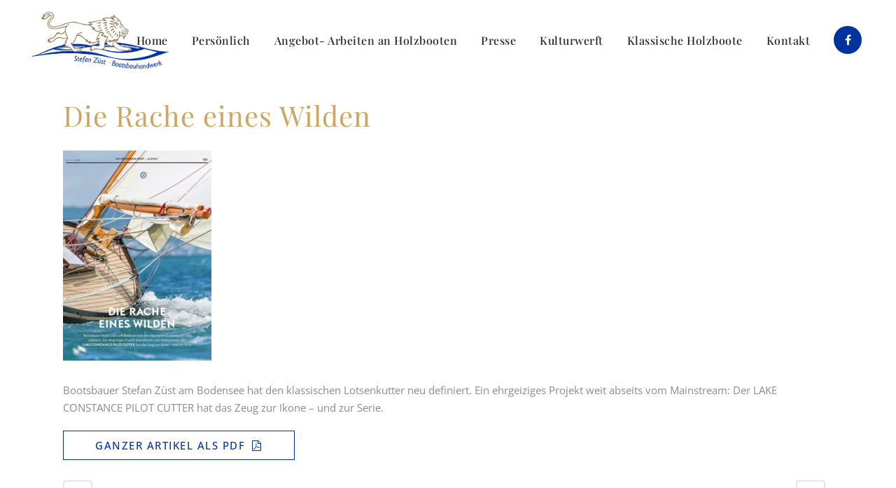

--- FILE ---
content_type: text/html; charset=utf-8
request_url: https://www.google.com/recaptcha/api2/anchor?ar=1&k=6LfnonAoAAAAAAbeebe3nSvJ0ML0DG0tsZ4Ls1dn&co=aHR0cHM6Ly9ob2x6Ym9vdC5jaDo0NDM.&hl=en&v=N67nZn4AqZkNcbeMu4prBgzg&size=invisible&anchor-ms=20000&execute-ms=30000&cb=y376q0r65vy5
body_size: 48616
content:
<!DOCTYPE HTML><html dir="ltr" lang="en"><head><meta http-equiv="Content-Type" content="text/html; charset=UTF-8">
<meta http-equiv="X-UA-Compatible" content="IE=edge">
<title>reCAPTCHA</title>
<style type="text/css">
/* cyrillic-ext */
@font-face {
  font-family: 'Roboto';
  font-style: normal;
  font-weight: 400;
  font-stretch: 100%;
  src: url(//fonts.gstatic.com/s/roboto/v48/KFO7CnqEu92Fr1ME7kSn66aGLdTylUAMa3GUBHMdazTgWw.woff2) format('woff2');
  unicode-range: U+0460-052F, U+1C80-1C8A, U+20B4, U+2DE0-2DFF, U+A640-A69F, U+FE2E-FE2F;
}
/* cyrillic */
@font-face {
  font-family: 'Roboto';
  font-style: normal;
  font-weight: 400;
  font-stretch: 100%;
  src: url(//fonts.gstatic.com/s/roboto/v48/KFO7CnqEu92Fr1ME7kSn66aGLdTylUAMa3iUBHMdazTgWw.woff2) format('woff2');
  unicode-range: U+0301, U+0400-045F, U+0490-0491, U+04B0-04B1, U+2116;
}
/* greek-ext */
@font-face {
  font-family: 'Roboto';
  font-style: normal;
  font-weight: 400;
  font-stretch: 100%;
  src: url(//fonts.gstatic.com/s/roboto/v48/KFO7CnqEu92Fr1ME7kSn66aGLdTylUAMa3CUBHMdazTgWw.woff2) format('woff2');
  unicode-range: U+1F00-1FFF;
}
/* greek */
@font-face {
  font-family: 'Roboto';
  font-style: normal;
  font-weight: 400;
  font-stretch: 100%;
  src: url(//fonts.gstatic.com/s/roboto/v48/KFO7CnqEu92Fr1ME7kSn66aGLdTylUAMa3-UBHMdazTgWw.woff2) format('woff2');
  unicode-range: U+0370-0377, U+037A-037F, U+0384-038A, U+038C, U+038E-03A1, U+03A3-03FF;
}
/* math */
@font-face {
  font-family: 'Roboto';
  font-style: normal;
  font-weight: 400;
  font-stretch: 100%;
  src: url(//fonts.gstatic.com/s/roboto/v48/KFO7CnqEu92Fr1ME7kSn66aGLdTylUAMawCUBHMdazTgWw.woff2) format('woff2');
  unicode-range: U+0302-0303, U+0305, U+0307-0308, U+0310, U+0312, U+0315, U+031A, U+0326-0327, U+032C, U+032F-0330, U+0332-0333, U+0338, U+033A, U+0346, U+034D, U+0391-03A1, U+03A3-03A9, U+03B1-03C9, U+03D1, U+03D5-03D6, U+03F0-03F1, U+03F4-03F5, U+2016-2017, U+2034-2038, U+203C, U+2040, U+2043, U+2047, U+2050, U+2057, U+205F, U+2070-2071, U+2074-208E, U+2090-209C, U+20D0-20DC, U+20E1, U+20E5-20EF, U+2100-2112, U+2114-2115, U+2117-2121, U+2123-214F, U+2190, U+2192, U+2194-21AE, U+21B0-21E5, U+21F1-21F2, U+21F4-2211, U+2213-2214, U+2216-22FF, U+2308-230B, U+2310, U+2319, U+231C-2321, U+2336-237A, U+237C, U+2395, U+239B-23B7, U+23D0, U+23DC-23E1, U+2474-2475, U+25AF, U+25B3, U+25B7, U+25BD, U+25C1, U+25CA, U+25CC, U+25FB, U+266D-266F, U+27C0-27FF, U+2900-2AFF, U+2B0E-2B11, U+2B30-2B4C, U+2BFE, U+3030, U+FF5B, U+FF5D, U+1D400-1D7FF, U+1EE00-1EEFF;
}
/* symbols */
@font-face {
  font-family: 'Roboto';
  font-style: normal;
  font-weight: 400;
  font-stretch: 100%;
  src: url(//fonts.gstatic.com/s/roboto/v48/KFO7CnqEu92Fr1ME7kSn66aGLdTylUAMaxKUBHMdazTgWw.woff2) format('woff2');
  unicode-range: U+0001-000C, U+000E-001F, U+007F-009F, U+20DD-20E0, U+20E2-20E4, U+2150-218F, U+2190, U+2192, U+2194-2199, U+21AF, U+21E6-21F0, U+21F3, U+2218-2219, U+2299, U+22C4-22C6, U+2300-243F, U+2440-244A, U+2460-24FF, U+25A0-27BF, U+2800-28FF, U+2921-2922, U+2981, U+29BF, U+29EB, U+2B00-2BFF, U+4DC0-4DFF, U+FFF9-FFFB, U+10140-1018E, U+10190-1019C, U+101A0, U+101D0-101FD, U+102E0-102FB, U+10E60-10E7E, U+1D2C0-1D2D3, U+1D2E0-1D37F, U+1F000-1F0FF, U+1F100-1F1AD, U+1F1E6-1F1FF, U+1F30D-1F30F, U+1F315, U+1F31C, U+1F31E, U+1F320-1F32C, U+1F336, U+1F378, U+1F37D, U+1F382, U+1F393-1F39F, U+1F3A7-1F3A8, U+1F3AC-1F3AF, U+1F3C2, U+1F3C4-1F3C6, U+1F3CA-1F3CE, U+1F3D4-1F3E0, U+1F3ED, U+1F3F1-1F3F3, U+1F3F5-1F3F7, U+1F408, U+1F415, U+1F41F, U+1F426, U+1F43F, U+1F441-1F442, U+1F444, U+1F446-1F449, U+1F44C-1F44E, U+1F453, U+1F46A, U+1F47D, U+1F4A3, U+1F4B0, U+1F4B3, U+1F4B9, U+1F4BB, U+1F4BF, U+1F4C8-1F4CB, U+1F4D6, U+1F4DA, U+1F4DF, U+1F4E3-1F4E6, U+1F4EA-1F4ED, U+1F4F7, U+1F4F9-1F4FB, U+1F4FD-1F4FE, U+1F503, U+1F507-1F50B, U+1F50D, U+1F512-1F513, U+1F53E-1F54A, U+1F54F-1F5FA, U+1F610, U+1F650-1F67F, U+1F687, U+1F68D, U+1F691, U+1F694, U+1F698, U+1F6AD, U+1F6B2, U+1F6B9-1F6BA, U+1F6BC, U+1F6C6-1F6CF, U+1F6D3-1F6D7, U+1F6E0-1F6EA, U+1F6F0-1F6F3, U+1F6F7-1F6FC, U+1F700-1F7FF, U+1F800-1F80B, U+1F810-1F847, U+1F850-1F859, U+1F860-1F887, U+1F890-1F8AD, U+1F8B0-1F8BB, U+1F8C0-1F8C1, U+1F900-1F90B, U+1F93B, U+1F946, U+1F984, U+1F996, U+1F9E9, U+1FA00-1FA6F, U+1FA70-1FA7C, U+1FA80-1FA89, U+1FA8F-1FAC6, U+1FACE-1FADC, U+1FADF-1FAE9, U+1FAF0-1FAF8, U+1FB00-1FBFF;
}
/* vietnamese */
@font-face {
  font-family: 'Roboto';
  font-style: normal;
  font-weight: 400;
  font-stretch: 100%;
  src: url(//fonts.gstatic.com/s/roboto/v48/KFO7CnqEu92Fr1ME7kSn66aGLdTylUAMa3OUBHMdazTgWw.woff2) format('woff2');
  unicode-range: U+0102-0103, U+0110-0111, U+0128-0129, U+0168-0169, U+01A0-01A1, U+01AF-01B0, U+0300-0301, U+0303-0304, U+0308-0309, U+0323, U+0329, U+1EA0-1EF9, U+20AB;
}
/* latin-ext */
@font-face {
  font-family: 'Roboto';
  font-style: normal;
  font-weight: 400;
  font-stretch: 100%;
  src: url(//fonts.gstatic.com/s/roboto/v48/KFO7CnqEu92Fr1ME7kSn66aGLdTylUAMa3KUBHMdazTgWw.woff2) format('woff2');
  unicode-range: U+0100-02BA, U+02BD-02C5, U+02C7-02CC, U+02CE-02D7, U+02DD-02FF, U+0304, U+0308, U+0329, U+1D00-1DBF, U+1E00-1E9F, U+1EF2-1EFF, U+2020, U+20A0-20AB, U+20AD-20C0, U+2113, U+2C60-2C7F, U+A720-A7FF;
}
/* latin */
@font-face {
  font-family: 'Roboto';
  font-style: normal;
  font-weight: 400;
  font-stretch: 100%;
  src: url(//fonts.gstatic.com/s/roboto/v48/KFO7CnqEu92Fr1ME7kSn66aGLdTylUAMa3yUBHMdazQ.woff2) format('woff2');
  unicode-range: U+0000-00FF, U+0131, U+0152-0153, U+02BB-02BC, U+02C6, U+02DA, U+02DC, U+0304, U+0308, U+0329, U+2000-206F, U+20AC, U+2122, U+2191, U+2193, U+2212, U+2215, U+FEFF, U+FFFD;
}
/* cyrillic-ext */
@font-face {
  font-family: 'Roboto';
  font-style: normal;
  font-weight: 500;
  font-stretch: 100%;
  src: url(//fonts.gstatic.com/s/roboto/v48/KFO7CnqEu92Fr1ME7kSn66aGLdTylUAMa3GUBHMdazTgWw.woff2) format('woff2');
  unicode-range: U+0460-052F, U+1C80-1C8A, U+20B4, U+2DE0-2DFF, U+A640-A69F, U+FE2E-FE2F;
}
/* cyrillic */
@font-face {
  font-family: 'Roboto';
  font-style: normal;
  font-weight: 500;
  font-stretch: 100%;
  src: url(//fonts.gstatic.com/s/roboto/v48/KFO7CnqEu92Fr1ME7kSn66aGLdTylUAMa3iUBHMdazTgWw.woff2) format('woff2');
  unicode-range: U+0301, U+0400-045F, U+0490-0491, U+04B0-04B1, U+2116;
}
/* greek-ext */
@font-face {
  font-family: 'Roboto';
  font-style: normal;
  font-weight: 500;
  font-stretch: 100%;
  src: url(//fonts.gstatic.com/s/roboto/v48/KFO7CnqEu92Fr1ME7kSn66aGLdTylUAMa3CUBHMdazTgWw.woff2) format('woff2');
  unicode-range: U+1F00-1FFF;
}
/* greek */
@font-face {
  font-family: 'Roboto';
  font-style: normal;
  font-weight: 500;
  font-stretch: 100%;
  src: url(//fonts.gstatic.com/s/roboto/v48/KFO7CnqEu92Fr1ME7kSn66aGLdTylUAMa3-UBHMdazTgWw.woff2) format('woff2');
  unicode-range: U+0370-0377, U+037A-037F, U+0384-038A, U+038C, U+038E-03A1, U+03A3-03FF;
}
/* math */
@font-face {
  font-family: 'Roboto';
  font-style: normal;
  font-weight: 500;
  font-stretch: 100%;
  src: url(//fonts.gstatic.com/s/roboto/v48/KFO7CnqEu92Fr1ME7kSn66aGLdTylUAMawCUBHMdazTgWw.woff2) format('woff2');
  unicode-range: U+0302-0303, U+0305, U+0307-0308, U+0310, U+0312, U+0315, U+031A, U+0326-0327, U+032C, U+032F-0330, U+0332-0333, U+0338, U+033A, U+0346, U+034D, U+0391-03A1, U+03A3-03A9, U+03B1-03C9, U+03D1, U+03D5-03D6, U+03F0-03F1, U+03F4-03F5, U+2016-2017, U+2034-2038, U+203C, U+2040, U+2043, U+2047, U+2050, U+2057, U+205F, U+2070-2071, U+2074-208E, U+2090-209C, U+20D0-20DC, U+20E1, U+20E5-20EF, U+2100-2112, U+2114-2115, U+2117-2121, U+2123-214F, U+2190, U+2192, U+2194-21AE, U+21B0-21E5, U+21F1-21F2, U+21F4-2211, U+2213-2214, U+2216-22FF, U+2308-230B, U+2310, U+2319, U+231C-2321, U+2336-237A, U+237C, U+2395, U+239B-23B7, U+23D0, U+23DC-23E1, U+2474-2475, U+25AF, U+25B3, U+25B7, U+25BD, U+25C1, U+25CA, U+25CC, U+25FB, U+266D-266F, U+27C0-27FF, U+2900-2AFF, U+2B0E-2B11, U+2B30-2B4C, U+2BFE, U+3030, U+FF5B, U+FF5D, U+1D400-1D7FF, U+1EE00-1EEFF;
}
/* symbols */
@font-face {
  font-family: 'Roboto';
  font-style: normal;
  font-weight: 500;
  font-stretch: 100%;
  src: url(//fonts.gstatic.com/s/roboto/v48/KFO7CnqEu92Fr1ME7kSn66aGLdTylUAMaxKUBHMdazTgWw.woff2) format('woff2');
  unicode-range: U+0001-000C, U+000E-001F, U+007F-009F, U+20DD-20E0, U+20E2-20E4, U+2150-218F, U+2190, U+2192, U+2194-2199, U+21AF, U+21E6-21F0, U+21F3, U+2218-2219, U+2299, U+22C4-22C6, U+2300-243F, U+2440-244A, U+2460-24FF, U+25A0-27BF, U+2800-28FF, U+2921-2922, U+2981, U+29BF, U+29EB, U+2B00-2BFF, U+4DC0-4DFF, U+FFF9-FFFB, U+10140-1018E, U+10190-1019C, U+101A0, U+101D0-101FD, U+102E0-102FB, U+10E60-10E7E, U+1D2C0-1D2D3, U+1D2E0-1D37F, U+1F000-1F0FF, U+1F100-1F1AD, U+1F1E6-1F1FF, U+1F30D-1F30F, U+1F315, U+1F31C, U+1F31E, U+1F320-1F32C, U+1F336, U+1F378, U+1F37D, U+1F382, U+1F393-1F39F, U+1F3A7-1F3A8, U+1F3AC-1F3AF, U+1F3C2, U+1F3C4-1F3C6, U+1F3CA-1F3CE, U+1F3D4-1F3E0, U+1F3ED, U+1F3F1-1F3F3, U+1F3F5-1F3F7, U+1F408, U+1F415, U+1F41F, U+1F426, U+1F43F, U+1F441-1F442, U+1F444, U+1F446-1F449, U+1F44C-1F44E, U+1F453, U+1F46A, U+1F47D, U+1F4A3, U+1F4B0, U+1F4B3, U+1F4B9, U+1F4BB, U+1F4BF, U+1F4C8-1F4CB, U+1F4D6, U+1F4DA, U+1F4DF, U+1F4E3-1F4E6, U+1F4EA-1F4ED, U+1F4F7, U+1F4F9-1F4FB, U+1F4FD-1F4FE, U+1F503, U+1F507-1F50B, U+1F50D, U+1F512-1F513, U+1F53E-1F54A, U+1F54F-1F5FA, U+1F610, U+1F650-1F67F, U+1F687, U+1F68D, U+1F691, U+1F694, U+1F698, U+1F6AD, U+1F6B2, U+1F6B9-1F6BA, U+1F6BC, U+1F6C6-1F6CF, U+1F6D3-1F6D7, U+1F6E0-1F6EA, U+1F6F0-1F6F3, U+1F6F7-1F6FC, U+1F700-1F7FF, U+1F800-1F80B, U+1F810-1F847, U+1F850-1F859, U+1F860-1F887, U+1F890-1F8AD, U+1F8B0-1F8BB, U+1F8C0-1F8C1, U+1F900-1F90B, U+1F93B, U+1F946, U+1F984, U+1F996, U+1F9E9, U+1FA00-1FA6F, U+1FA70-1FA7C, U+1FA80-1FA89, U+1FA8F-1FAC6, U+1FACE-1FADC, U+1FADF-1FAE9, U+1FAF0-1FAF8, U+1FB00-1FBFF;
}
/* vietnamese */
@font-face {
  font-family: 'Roboto';
  font-style: normal;
  font-weight: 500;
  font-stretch: 100%;
  src: url(//fonts.gstatic.com/s/roboto/v48/KFO7CnqEu92Fr1ME7kSn66aGLdTylUAMa3OUBHMdazTgWw.woff2) format('woff2');
  unicode-range: U+0102-0103, U+0110-0111, U+0128-0129, U+0168-0169, U+01A0-01A1, U+01AF-01B0, U+0300-0301, U+0303-0304, U+0308-0309, U+0323, U+0329, U+1EA0-1EF9, U+20AB;
}
/* latin-ext */
@font-face {
  font-family: 'Roboto';
  font-style: normal;
  font-weight: 500;
  font-stretch: 100%;
  src: url(//fonts.gstatic.com/s/roboto/v48/KFO7CnqEu92Fr1ME7kSn66aGLdTylUAMa3KUBHMdazTgWw.woff2) format('woff2');
  unicode-range: U+0100-02BA, U+02BD-02C5, U+02C7-02CC, U+02CE-02D7, U+02DD-02FF, U+0304, U+0308, U+0329, U+1D00-1DBF, U+1E00-1E9F, U+1EF2-1EFF, U+2020, U+20A0-20AB, U+20AD-20C0, U+2113, U+2C60-2C7F, U+A720-A7FF;
}
/* latin */
@font-face {
  font-family: 'Roboto';
  font-style: normal;
  font-weight: 500;
  font-stretch: 100%;
  src: url(//fonts.gstatic.com/s/roboto/v48/KFO7CnqEu92Fr1ME7kSn66aGLdTylUAMa3yUBHMdazQ.woff2) format('woff2');
  unicode-range: U+0000-00FF, U+0131, U+0152-0153, U+02BB-02BC, U+02C6, U+02DA, U+02DC, U+0304, U+0308, U+0329, U+2000-206F, U+20AC, U+2122, U+2191, U+2193, U+2212, U+2215, U+FEFF, U+FFFD;
}
/* cyrillic-ext */
@font-face {
  font-family: 'Roboto';
  font-style: normal;
  font-weight: 900;
  font-stretch: 100%;
  src: url(//fonts.gstatic.com/s/roboto/v48/KFO7CnqEu92Fr1ME7kSn66aGLdTylUAMa3GUBHMdazTgWw.woff2) format('woff2');
  unicode-range: U+0460-052F, U+1C80-1C8A, U+20B4, U+2DE0-2DFF, U+A640-A69F, U+FE2E-FE2F;
}
/* cyrillic */
@font-face {
  font-family: 'Roboto';
  font-style: normal;
  font-weight: 900;
  font-stretch: 100%;
  src: url(//fonts.gstatic.com/s/roboto/v48/KFO7CnqEu92Fr1ME7kSn66aGLdTylUAMa3iUBHMdazTgWw.woff2) format('woff2');
  unicode-range: U+0301, U+0400-045F, U+0490-0491, U+04B0-04B1, U+2116;
}
/* greek-ext */
@font-face {
  font-family: 'Roboto';
  font-style: normal;
  font-weight: 900;
  font-stretch: 100%;
  src: url(//fonts.gstatic.com/s/roboto/v48/KFO7CnqEu92Fr1ME7kSn66aGLdTylUAMa3CUBHMdazTgWw.woff2) format('woff2');
  unicode-range: U+1F00-1FFF;
}
/* greek */
@font-face {
  font-family: 'Roboto';
  font-style: normal;
  font-weight: 900;
  font-stretch: 100%;
  src: url(//fonts.gstatic.com/s/roboto/v48/KFO7CnqEu92Fr1ME7kSn66aGLdTylUAMa3-UBHMdazTgWw.woff2) format('woff2');
  unicode-range: U+0370-0377, U+037A-037F, U+0384-038A, U+038C, U+038E-03A1, U+03A3-03FF;
}
/* math */
@font-face {
  font-family: 'Roboto';
  font-style: normal;
  font-weight: 900;
  font-stretch: 100%;
  src: url(//fonts.gstatic.com/s/roboto/v48/KFO7CnqEu92Fr1ME7kSn66aGLdTylUAMawCUBHMdazTgWw.woff2) format('woff2');
  unicode-range: U+0302-0303, U+0305, U+0307-0308, U+0310, U+0312, U+0315, U+031A, U+0326-0327, U+032C, U+032F-0330, U+0332-0333, U+0338, U+033A, U+0346, U+034D, U+0391-03A1, U+03A3-03A9, U+03B1-03C9, U+03D1, U+03D5-03D6, U+03F0-03F1, U+03F4-03F5, U+2016-2017, U+2034-2038, U+203C, U+2040, U+2043, U+2047, U+2050, U+2057, U+205F, U+2070-2071, U+2074-208E, U+2090-209C, U+20D0-20DC, U+20E1, U+20E5-20EF, U+2100-2112, U+2114-2115, U+2117-2121, U+2123-214F, U+2190, U+2192, U+2194-21AE, U+21B0-21E5, U+21F1-21F2, U+21F4-2211, U+2213-2214, U+2216-22FF, U+2308-230B, U+2310, U+2319, U+231C-2321, U+2336-237A, U+237C, U+2395, U+239B-23B7, U+23D0, U+23DC-23E1, U+2474-2475, U+25AF, U+25B3, U+25B7, U+25BD, U+25C1, U+25CA, U+25CC, U+25FB, U+266D-266F, U+27C0-27FF, U+2900-2AFF, U+2B0E-2B11, U+2B30-2B4C, U+2BFE, U+3030, U+FF5B, U+FF5D, U+1D400-1D7FF, U+1EE00-1EEFF;
}
/* symbols */
@font-face {
  font-family: 'Roboto';
  font-style: normal;
  font-weight: 900;
  font-stretch: 100%;
  src: url(//fonts.gstatic.com/s/roboto/v48/KFO7CnqEu92Fr1ME7kSn66aGLdTylUAMaxKUBHMdazTgWw.woff2) format('woff2');
  unicode-range: U+0001-000C, U+000E-001F, U+007F-009F, U+20DD-20E0, U+20E2-20E4, U+2150-218F, U+2190, U+2192, U+2194-2199, U+21AF, U+21E6-21F0, U+21F3, U+2218-2219, U+2299, U+22C4-22C6, U+2300-243F, U+2440-244A, U+2460-24FF, U+25A0-27BF, U+2800-28FF, U+2921-2922, U+2981, U+29BF, U+29EB, U+2B00-2BFF, U+4DC0-4DFF, U+FFF9-FFFB, U+10140-1018E, U+10190-1019C, U+101A0, U+101D0-101FD, U+102E0-102FB, U+10E60-10E7E, U+1D2C0-1D2D3, U+1D2E0-1D37F, U+1F000-1F0FF, U+1F100-1F1AD, U+1F1E6-1F1FF, U+1F30D-1F30F, U+1F315, U+1F31C, U+1F31E, U+1F320-1F32C, U+1F336, U+1F378, U+1F37D, U+1F382, U+1F393-1F39F, U+1F3A7-1F3A8, U+1F3AC-1F3AF, U+1F3C2, U+1F3C4-1F3C6, U+1F3CA-1F3CE, U+1F3D4-1F3E0, U+1F3ED, U+1F3F1-1F3F3, U+1F3F5-1F3F7, U+1F408, U+1F415, U+1F41F, U+1F426, U+1F43F, U+1F441-1F442, U+1F444, U+1F446-1F449, U+1F44C-1F44E, U+1F453, U+1F46A, U+1F47D, U+1F4A3, U+1F4B0, U+1F4B3, U+1F4B9, U+1F4BB, U+1F4BF, U+1F4C8-1F4CB, U+1F4D6, U+1F4DA, U+1F4DF, U+1F4E3-1F4E6, U+1F4EA-1F4ED, U+1F4F7, U+1F4F9-1F4FB, U+1F4FD-1F4FE, U+1F503, U+1F507-1F50B, U+1F50D, U+1F512-1F513, U+1F53E-1F54A, U+1F54F-1F5FA, U+1F610, U+1F650-1F67F, U+1F687, U+1F68D, U+1F691, U+1F694, U+1F698, U+1F6AD, U+1F6B2, U+1F6B9-1F6BA, U+1F6BC, U+1F6C6-1F6CF, U+1F6D3-1F6D7, U+1F6E0-1F6EA, U+1F6F0-1F6F3, U+1F6F7-1F6FC, U+1F700-1F7FF, U+1F800-1F80B, U+1F810-1F847, U+1F850-1F859, U+1F860-1F887, U+1F890-1F8AD, U+1F8B0-1F8BB, U+1F8C0-1F8C1, U+1F900-1F90B, U+1F93B, U+1F946, U+1F984, U+1F996, U+1F9E9, U+1FA00-1FA6F, U+1FA70-1FA7C, U+1FA80-1FA89, U+1FA8F-1FAC6, U+1FACE-1FADC, U+1FADF-1FAE9, U+1FAF0-1FAF8, U+1FB00-1FBFF;
}
/* vietnamese */
@font-face {
  font-family: 'Roboto';
  font-style: normal;
  font-weight: 900;
  font-stretch: 100%;
  src: url(//fonts.gstatic.com/s/roboto/v48/KFO7CnqEu92Fr1ME7kSn66aGLdTylUAMa3OUBHMdazTgWw.woff2) format('woff2');
  unicode-range: U+0102-0103, U+0110-0111, U+0128-0129, U+0168-0169, U+01A0-01A1, U+01AF-01B0, U+0300-0301, U+0303-0304, U+0308-0309, U+0323, U+0329, U+1EA0-1EF9, U+20AB;
}
/* latin-ext */
@font-face {
  font-family: 'Roboto';
  font-style: normal;
  font-weight: 900;
  font-stretch: 100%;
  src: url(//fonts.gstatic.com/s/roboto/v48/KFO7CnqEu92Fr1ME7kSn66aGLdTylUAMa3KUBHMdazTgWw.woff2) format('woff2');
  unicode-range: U+0100-02BA, U+02BD-02C5, U+02C7-02CC, U+02CE-02D7, U+02DD-02FF, U+0304, U+0308, U+0329, U+1D00-1DBF, U+1E00-1E9F, U+1EF2-1EFF, U+2020, U+20A0-20AB, U+20AD-20C0, U+2113, U+2C60-2C7F, U+A720-A7FF;
}
/* latin */
@font-face {
  font-family: 'Roboto';
  font-style: normal;
  font-weight: 900;
  font-stretch: 100%;
  src: url(//fonts.gstatic.com/s/roboto/v48/KFO7CnqEu92Fr1ME7kSn66aGLdTylUAMa3yUBHMdazQ.woff2) format('woff2');
  unicode-range: U+0000-00FF, U+0131, U+0152-0153, U+02BB-02BC, U+02C6, U+02DA, U+02DC, U+0304, U+0308, U+0329, U+2000-206F, U+20AC, U+2122, U+2191, U+2193, U+2212, U+2215, U+FEFF, U+FFFD;
}

</style>
<link rel="stylesheet" type="text/css" href="https://www.gstatic.com/recaptcha/releases/N67nZn4AqZkNcbeMu4prBgzg/styles__ltr.css">
<script nonce="4Tn9XXIAfNdNSdAZ7ibxAA" type="text/javascript">window['__recaptcha_api'] = 'https://www.google.com/recaptcha/api2/';</script>
<script type="text/javascript" src="https://www.gstatic.com/recaptcha/releases/N67nZn4AqZkNcbeMu4prBgzg/recaptcha__en.js" nonce="4Tn9XXIAfNdNSdAZ7ibxAA">
      
    </script></head>
<body><div id="rc-anchor-alert" class="rc-anchor-alert"></div>
<input type="hidden" id="recaptcha-token" value="[base64]">
<script type="text/javascript" nonce="4Tn9XXIAfNdNSdAZ7ibxAA">
      recaptcha.anchor.Main.init("[\x22ainput\x22,[\x22bgdata\x22,\x22\x22,\[base64]/[base64]/[base64]/MjU1OlQ/NToyKSlyZXR1cm4gZmFsc2U7cmV0dXJuISgoYSg0MyxXLChZPWUoKFcuQkI9ZCxUKT83MDo0MyxXKSxXLk4pKSxXKS5sLnB1c2goW0RhLFksVD9kKzE6ZCxXLlgsVy5qXSksVy5MPW5sLDApfSxubD1GLnJlcXVlc3RJZGxlQ2FsbGJhY2s/[base64]/[base64]/[base64]/[base64]/WVtTKytdPVc6KFc8MjA0OD9ZW1MrK109Vz4+NnwxOTI6KChXJjY0NTEyKT09NTUyOTYmJmQrMTxULmxlbmd0aCYmKFQuY2hhckNvZGVBdChkKzEpJjY0NTEyKT09NTYzMjA/[base64]/[base64]/[base64]/[base64]/bmV3IGdbWl0oTFswXSk6RD09Mj9uZXcgZ1taXShMWzBdLExbMV0pOkQ9PTM/bmV3IGdbWl0oTFswXSxMWzFdLExbMl0pOkQ9PTQ/[base64]/[base64]\x22,\[base64]\x22,\x22w6HCkmvDgMOpe8K5wqVpwqnDn8Kfwqsrwp/Cn8KGw6hAw5hjwrLDiMOQw7vCnSLDly/Cv8OmfQrCksKdBMOUwr/ColjDqcK8w5JdfcKyw7EZAMOXa8KrwqoGM8KAw5bDhcOuVBTCnG/DsWUYwrUAbG9+JT7DnWPCs8O8FT9Bw4ASwo17w4rDj8Kkw5kMBsKYw7pQwpAHwrnChhHDu33CjMK2w6XDv3fCkMOawp7ChgfChsOjRMKCLw7CvyTCkVfDpcOMNFRiwq/DqcO6w5RCSAN6wp3Dq3fDvsK9ZTTCncOiw7DCtsK/wqXCnsKrwpIWwrvCrGDCsj3CrVHDmcK+ODLDpsK9CsOJZMOgG29rw4LCnWHDtBMBw7PCnMOmwpVgM8K8LxBLHMK8w7sgwqfClsOnJsKXcS17wr/Du1jDsEo4FxPDjMOIwqNbw4BcwpTCuGnCucODW8OSwq4uDMOnDMKZw5TDpWEAOsODQ0rCtBHDpREOXMOiw4vDon8iR8Kkwr9AD8OMXBjCs8K6IsKnRcOOCyjCmMOpC8OsI0cQaEjDnMKML8KrwoNpA1Z4w5UNUMKdw7/DpcOVNsKdwqZuaU/DonnCo0tdFcKeMcOdw6nDlDvDpsKsO8OACEPCl8ODCXwueDDCiD/CisOgw5fDgzbDl09Lw4x6TjI9An54acK7wovDgA/CggvDjsOGw6c6wrpvwp45ZcK7YcOTw7V/DTUTfF7Dn34FbsOkwpxDwr/CpcONSsKdwqbCicORwoPCqsOfPsKJwpZQTMOJwrDCtMOwwrDDhMO3w6s2NsKQbsOEw6jDocKPw5l9woLDgMO7Yy48Eztiw7Z/fkYNw7gkw50US3/[base64]/ChMKqHgvCgEHDq8ORNVTCvMK+QifCusOic2oWw5/CilDDocOeWcK2Xx/CssKzw7/DvsKRwoLDpFQoc2ZSTsK8CFlxwrt9csO+wrd/J3pPw5vCqT81OTBTw7LDnsO/[base64]/[base64]/DhCfDhsOUQcKZEgnDtsKgb1YWXl1ZfcKSZD8Kw4V6Y8KLw5hbw4zCnnY5wqLCicKdw4TCrsKJBMK2eRIKCiJ6XAnDnsONA11YIMKzXEvCrsKDw6/[base64]/Cs2Buw6pTdjghDsK5VMKaNjQGETpTBcOqwrXDkwbDhcOIw47DtX/Cp8Kswo81AHjCgsK1CsKvamtxw4hcworCmsKHwobCtsKbw5Vof8OIw5VgccOLH1JJeUbCkVnCsjzDkcKhwqzCg8Kvwq/CoCV4HsOYayvDg8KEwpN5HWjDr2bDkXbDkMKvwqLDq8OZw7FlGWnCvB3CtGpfIMKfwrDDgCXCrk7CoUNAOMOWwpgFBQQ0HcKYwpc2w6bChsOzw7dbwpDDtwo8wovCiRTCkMKPwrh6cmnCmwHDp1rChBLDiMOYwpB9wqnCpkRXNsKqY1TDhj1jPS/[base64]/CtSbCsGJ4HUPChMKcw7YPw75bCcORaQzDmMO1wprCjMK/[base64]/wow6wpIFwo5AB8KscVvDrcKXZDAjYh43XMOGY8KwPcKewptJBEbCp3DCqHfDisO9w5dYRg/DlcK9wqjClMOywrnCi8Oyw4J5X8K9PiYIwojCpcK2RwnCqWJhb8K0AVHDvMKdwq5aFcK5wok4w4TCisO/HEs7w4LCocO6In44wonClgDDkhPCs8O7GcOBBQUrw5jDqy7DpgPDuBFPwrAOCMO9w6jDkU4Qw7Z/wqIZGMOXwrgvQgHDih7CiMKdw49AccKjw6NuwrY6wqNzwqoIwpUxwpzCscKpLwTCjXB+wqstwrvDgQLDiw12wqAYwrxUwqwowpjCuHoBMMK6A8O5wr3CqcO3wrd8wqrDocOnwq/DgHc1wpEpw6LDiw7ClG7CiHbCon3CkMKow5vDt8OraURAwq8dwqnDukzCrMO3w6bDsS1aJW/DvcOmRiwcBcKGVTURwofDhwnCmsKGGFPCjMOgb8O1w6/Ci8Otw6vDmcK4wqnCrHJbw6EDGcKmw4A9wpdjwo7Ckl/DicODfBvDtcKTcWDCnMKXc0QjBsOseMOwwpbCgMKzwqjDkGIscg3Ds8Kew6BBwrfDu2zCgcKcw5XDv8O9wpU+w5fDsMK0eDPCiRlnDDPDghJBwpBxH0jDmj3ClcOtQCfDqcKvwocFEX17P8O9A8Kvw7/Dr8KIwoXCgEMjcmzCgcKjAMOewoAEVXzCpMOHwpDDoQ8iBi/Do8OafcKYwpDCkw9TwrZDwobCj8OsdcO6w7jChF/[base64]/Ct09oT8ODwpvCr8ONwpx3S8KkL8Kew55Cwp8/wpfDhMKIwrkgRhHCjMKuwphTwpUmDMK8YsKzw6rCvxY5acKdNMK8w5fCm8OsVhEzw5XDix7CuiPCsTw5KhJ7AD3DjsO1Ai80wobCtk/Cq0XCqcKkwqrCk8K1fx/DjQvClhdsTzHCjQHCmj7CgMOTFgzDt8K6wrnCp1BLwpZGw6zDlknDhsKuAcK1w5DCo8ODw77Cv1BEwrnDoB9AwofCsMKawobDh3BowqLDsHfCp8KTcMK/wpPCrxIDwrZ6JW/CgcK5w70EwqVQBFtaw5HDg3ZswoB+w5vCrSYBBDpbw6Akwq/CmFAWw5dzwrTDqVbChMKDMcOmw7/Cj8KHQMOTwrJSX8O9wpQqwoYiw6PDrMOfDF8QwpfCv8KCwqI0w6LCvTvDvMKWEn7CmBhvwp7CqsK5w5p5w7VXSsKfURJUGkJKO8KjNMORwrcnfg3CucOYUC3CvcOJwqbDk8K4w5Ugb8K6NsOPDcO2cGRnw4AnMgvCqMOWw6gmw5oXQT1Qwq/[base64]/Cv15wwrQ+wrPCrgs1SWU1KUXCq8OPUcK7SgIuw5lKSMOQwpQGY8Ktw7wRw6XDlj0gRMKZCFgyNsOkTDvCiGzCt8OZcRDDqBs/w7V2fzI5w6vDrhDCvnx/F2gkw5zDkDtqwphQwqN9w75JCcKYw5nCsmHDssO9woLDt8O1woQXKMOnwr11w5s+wopedcOWAsKvw4DCmcOrw53DvU7CmMOpw6XDucK0w4tMWEtKw6nCp3zClsKyXnolYcOZcyFyw4zDvsOLw5nDlAx6wpAOw5xuw4TCuMKjA1UWw5LDksO6ZMOew4xzHy/Cv8OpPAQ1w5dRZsKawpbDnjrCpHHCvsOKN0HDgMOVw6rDpsOSZmjDlcOkw4QEex3Cg8KuwrdLwpTCkwlLTmDDmRHCvcOVbj3Ch8KCJlh6JsO9LsK2IsOdwqkIw6nClRRdP8KHO8OWHsOCOcODRHzChBfCoEHCgMK/fcOkA8KvwqdRMMKHKMOvwqp7w58dXnxNaMKbdizCq8KDwrrDosOPwr7CusOqGsKJbMOOacOyOcOPwohVwpzCkQ3CgWZ3Z2bCoMKRRHfDpjE0U0jDiHMnwrMWW8O6cRPDviI0w6IZwrzDp0LDucOtw5IlwqgJw5JefyjDtcKVwoh5dx0Cwr/CoS/CgMOXLsOwX8O4wpLCiBgkGRR+RTTCigfDqifDsRTDp1MueFI/dsKBIBLCnG/[base64]/[base64]/DkcOeYcKswqfDs1hqdsORwqJzccKABSXDm3gaIWYQBkTCr8OLw6vDiMKEwo/Cu8OsW8KDfBQaw7vDgTFxwo0sY8K5ZFXCpcK8wo7CmcO+w4PDrsOoDsOMGcORw6jDhSjCrsKyw6VSaGRWwpvChMOsUMOKJMK6QcK/wpAZMFwWbTFaQWbDhhfDmnfCm8KewrvCt1TCgcOOXsKzJMO7DAdYwq9JGAw2w4ofw67ClsOewpAuQWLCpsK6wrDDlmDCtMK2w7t0dsOlwrxvH8KeWj/CpBMawq1iUGfDiT3Cmi7CgcKubcOaNi3DqsK6woPCjUB6w7fDjsOAwrbDosKkUcKLKApbP8O0wrttG2/[base64]/DuMKXWMOPw6zDmAwRfTrDrBNNcmjDogt2w6BmQ8O6wq91QsK+wpEZwpNgH8KcL8Ktw6PDtMKjwqwUPFPDv1rDkUk8RBgVw7AVw47Cj8K5w6U/[base64]/w7V2w6Vewr3Di8O7wq4zTmJ9w63CkMKifsKVTzXCnC0UwrvCg8Kpw6ZDDBhXw7rDp8O1ViRRwrTDgsKFX8Oxw4LDuiF7dWnClsO/UMKww4XDnSbCqsKiw6HCjMKVGgFaZMKjw4wuwpjCg8OxwpHChzjDgMKjwpU/csOWwpByBMKFwrFNNcKzKcKNw4VZEMK+PcOlwqDDmWQZw4tDwpkJwoYvBcOww7pkw7wGw4lUwrzClcOtwpxCUV/Dv8KLwoAjGcK1w4g3wo8Pw4zCtEjCq2J/wozDqsO3w4xsw68BD8K9R8Kfw73CjFXDnWbCjijDscK6fcKscMKDEcO1KMOew7ZGw5zClsKkw7DDvsOBw5/Dt8O2SyU2w4NiccOsXiTDm8K2RnrDu3liCMK3DsKsVcKrw5hdw6ADw4pSw5h2HXsiVS/CqlE7wrHDhMKidA/DryLDh8KHwol8wqXChXXDj8KATsOFOC1UGMOhEsO2KBXCqDnDmEoaOMKGw6DDjcOTwpLDjRbCq8Knw5jDt27Cjy51w4g3w4Qfwp16w5PDkMO7w5PDq8KRw44pWC0EN1DCg8O3wqYld8KFaE8Jw7gnw5vDlsKjwoI+w4lBwpHCrsOPw4bCp8O/wpU4AnfDrU7CkD8Sw4tBw4Row43DoGwxwrAna8KlV8OCwojCrQ51cMKjP8ONwr5ew4dZw5gjw7zDg39YwrJzHhJLbcOINMOFwo/[base64]/wqXDtcKhU8Kbw5McdsK/IltwwqDCgcKjwr5wIn/DjGjCkQAgeRluw4fCuMOYwqHCscOvZsKxw6DCjmsnOMK7wr9cwqnDncKRJh/DvcKCw6jCvnYdw6XCqBYuwp1rf8KFw5AgAcOjXcKVNsOLKcOEw5nDkzTCssOncko7FGXDmsO+Z8K0FkEbQjMvw49fwqA+KcOYwp4DNAxlHcKPWMOew5zCuQnCrsORwpPCjSnDgzLDnMK9CsO/wrhuBMOdR8K8aU3Du8O0woHCuGthwpLCk8KcUw/CpMKdwpDCjFTDhcKUNDY0w69be8KLwo9rwojDpyTDn24GR8Kww5klMcKQPHjCgC8Qw5rCicO9fsKowovCvwnDmMOXP2nCvSPDoMKkTMOQbMK6wp/[base64]/R8OnGcOGw59Tw79kwqhbeWjCpBHCjCTCuMKvBGtQGzzCh2ovwrEzYB3Dv8KkYQcFbcKzw6xIw67ClE/[base64]/BMOABcOPw5nDssKadEB7w6/CrFLDjmzCvcOowqfDjhpPw6MQcTLCiGDDgMKXwpV4Lg85JBnDg0LCogDCpcKaacKsw47Cqiwiwq7ClsKLU8KyFsO0wpBzFcO1H0YKM8Odw4FuKSVUIMO8w5gIHGRRw6XDp0gBw6TDjcKAEMKJRH/DpF8ARnjClEdZeMO3c8K5KcO7w7LDpMKANCgmVsOzcTvDk8OCwqpgYk0JT8OoJRJ1wqzCjcKOasKqJsKDw63DrcOxOcKXUsOEw6PCgcO6w6pEw7zCvEUoQQZHTcOMA8OnSgPCkMOGw7YHX2UOwoXDlsKgU8K/PXfCg8OkcFgqwpwHCcKII8KMwocCw5Y+PMOIw6Bww4EkwqbDmsOiMzcdGcOKYizCgF7CicO0wqlxwrMNw40uw5DDssO3w6bClWTDtFHDssOgM8KiGAhLSmTDhRfDuMKUC2FbbCpQJmXCqC4teVRSw6/[base64]/CtXHDt3d1FSV2w7kjwpvCh17CujzCmkBPVk4oUcOpEMOnwovCiTLDrSjCrcOmZUQpdcKSfxY/w5M0VmtDwpg4woTCvMKDw5rDusOZcSFGw4/Dk8Okw618OsK0Ow7Dn8Ojw70xwrMLXxHDp8O+EBxbGwfDrQ3ClAArw7g7woUCGcOvwox4eMKRw5QCaMO2w4sNeWgYLAdQwqfCsjc7ZlvCsXgFIMKKDi1xLEJoIiF3EMK0woTCgcKyw7tqwqE4dMKkEcOKwqJDwpHDpsOnFihxCGPDqcOYw4YQTcOnwrXCrmR6w6jDnD/[base64]/[base64]/ClWPDpcKswpHDnj8PAzgOwp8CVTA5YwHDgMOULcKRAEhjGD/DjMKEPmXDlsK5TG3Dh8O2HMOxwqsBwrAXUBfCgMKPwrPCosKRw6jDrMO5w4/Cq8OfwpvCnMOGY8OgViPDq0TCr8OXZsOCwrAyVC5JCCXDvFIFdnjCviAgw7IbVVdMDsKMwp7DvMOlwpXCpW/DsyLCjGFlQcOkf8KWwqVWOn3CpklRw6BSwrHCtzVIwp3ClmrDv1EESxDDhybDjDRbwoU2Z8K2bsKUZ3PCv8KUwr3Dg8OfwqzDl8OxWsKzTsOWwpA/wpTDhMKBwqkswr/Dq8K0FlDCgywcwqnDuTXCt1zCqsKrwowzwqTCum3ClQJ1KMOvw7XCqMOfHQPCi8OkwrsUw57CuT7CicODU8O9wrbCgsKewrAHJ8OnH8O8w4LDojzCiMO8wqrCoUnCgC0MfcOFdsKSV8Kcw7s6wq/DuiofCsOOw6nDv1c8N8OgwpDDucO8HMKFw6XDusOqw50zRn9PwpgrHsK5w4jDkkA3wrnDsm7CtzTDlMKfw682WcKdwrFNEBNpw5/DjHxhX0UgQcKVccOAcSzCoirComkLKx4Gw5TCsH0vAcKkI8OMYDnDoVB9MsK3w4sEb8O6wp1eecKxwozCr1kUUH8tEjktEcKfw4zDjsKlQ8KUw7ljw4fChBTCuCYXw7PCgGfDgMKUw4JAw7PDtkPCnnRNwp9lw6TDniIAwqAFw5jDikzCiQ0IHGQCFC1/wqnDl8OeAsKAVAUiaMOSwrrCksORw43CsMOSwow3EzTDgSMnw504X8KFwrHDkErDpcKXw5kJw4PCrcK3fznCmcKCw7bDq0kGEWfCqMK4wqRfJGRAYMOew6DDjcOVLEIiwrfCssOpw7/ClsKhwq8ZPcOYasOYw6YUw6PDhmJHSjt3IsOlW1/CrsOUb2dpw6zCj8KMw71/J1vCjiPCnsK/BsOnckPCtxxbwoIAL3jDgsOyfMKKEWB8ZcKBPDVWw6gcw5vCmcKfazjCv2hpw6rDqMORwpMjwqjDiMO0wozDnWLCrghnwqvCjcO4wq9dLXhhw6NAw74kw6HClihEe3nCrSfDsRwvPBwdAcOYY0cgwqtrQQdSZQ/Dilxhwr3DkcKfw4wEJxPDmVEIw74pw6DCnH5xdcKoNjxZwrNSC8OZw6pKw6XColMBwrrDo8OVYTvDqQnCoWpkwoBgLMK6w6BEw77Cu8Kiw53CgwNHYcK+d8OjaBvCplTCocOWwoxoUsOYw7Y/[base64]/VB/[base64]/Dp8Oubn81a00hw6PDj0QLw5hrNDhxdD1KwqNNw7nCqQDDlzfCi1lXw4YtwpIXwrJVEMK+BhrDkRnDmMOvwol3TVhWwrLCrTQOasOmacKsG8O2PlsnIMKrLC5Vwrt0wrJCTMKAwpTCgcKBZ8Osw6/DtGJzNErCvHnDvsK6d27DqsObRCViP8OKwq83OlrDvmvCoRDDpcKqIETDs8O/wokkVRszSn7Dkx/Ci8OdBDBFw5hvICXDgcKWw5NBw7trfMOBw7s3wpPClcOCwpoRL3hASBjDtsK+CyvCpsKHw5nCncOEw7czI8Ouc15AUh7DlMOZwpcvL3HCkMK5wot4QCB6w5USL1zDpSXCu0knw6jDi0HCh8ODM8K0w5Mfw4stCGEfHnc9w4fCrU8Lw4nDpRnCiRg4GR/[base64]/Kj9AwrBTOBnDksOXw6BKw7rDqk/[base64]/ChcOkwovDncKqFMOWwpLDmsOReHrCh8ORw4jCsMKEwq4BV8OowpvCpG/DjTfCvMO1wqbDr1fDs2MCBEkLw4k0BcO3A8Odw4wOw5Vxwr/DvMOiw44Vw6rDjB8Nw7ILZsKuJx3DtSpFw6Bqwqt7QiTDhRV8wogzc8OSwq0pFcOTwoMhw71td8KBXWg3JsKGR8Kbel1xw4N+fVjCh8OSCsKBw4DCrh7DmT3CjsOdw5/[base64]/[base64]/DmADCr8OkPjHDjn3CvT7CuzjDjcOIKMOXQsOUw4bCpMODZwnCtcK7w5sFcTzCkMO1dcOUIcOVZsKvdlbCgFXDrCnDgncLemsadFUgw7ckwofChhLDmsKmUm8YFgvDhcKZw7k0w4BAagzCvMOvwr/Dt8Ocw5XCpzDDpMOfw499wqXDqsKCwr9zAQjDr8KmT8KaE8KNTsKLE8KbU8KhUBxDTSvCklvCvsOjSUDCo8KFwqvDhsK0w5zDpBvCinVHw77DmG4BZgPDgHsSw6vCr0/[base64]/CsMOVNcK0ZjvCkMOafGglwo7CrcKFHFXDgiJjwrXCjg5/K3VlRB1Mw6Y+TBpCw6bChydNcXvDoFzCr8K6wo51w7bDqMOPMcOHwr04wqLCqwtCwqbDrGfCuylVw4l8w5llbcKAScOWR8K9wpBmw7TCiHl/[base64]/ew8Cw441wrzCicKvZAU1JMOuwplZIcKnEDcqw5jCkMOmw4NPdcK/PsKswqoUwq4mfMO+wpg3w63CoMKhHGrCm8O7w59SwoB9w5LChMKVAmpvBcO7AsKvL1XDpCLDlsKhwqEhwoxnwpfCoEs+S3bCrsKvwr/Dp8K/w6XDsX4zBl8sw6ABw5fCl1lbDHvCqlnDvcOlw4rDizjCu8OJDGzCsMK8WlHDp8Ojw4hDVsKOw7LCkG/Cr8OjPsKgW8OZw5/DqULCiMOIbsKPw7HDsCddw49zUMOiwo3DuWoSwpomworCq2jDiwoow67CiUXDny1INsKEOh/CjXdlN8KlN20eKMKdD8K4YgvCjhvDpcO2a2d4w510wrFAGcKWwq3CgMOHTGPCoMOSw6QOw5cKwp9cHyrCg8OBwowhwqPDtwXCrxLCv8ORAcO7VjtJAm5Xw6vCpzIHw43DrsKpwo/DqSFrBErCvcOaPMKGwqMdCk8vdsKQbcOnASE9cnXDssOecUR2wpYbwoIaIMOVw4nDp8OiFcKow70NTMKawofCoGbCrilrJE5wAcOxw7k3w6dve3Ezw7jDuW/CoMOjMMOncznCjMKWwoEdwo0zIMOKM1TDsV/CrsOgwolTYsKFJGUXw4fCr8KpwoZ9wq/[base64]/Cpl5gV8KUD3rDp8OZIMOqw5oaw5QSw4Ajwp3DmxLCocOmwrMYw5PCp8KKw6VsZR/CqC7Cj8OHw79zwqrCo2fCuMKGw5PCmSoGb8K4w5Qiw5FKw7B1emzDmnBNXxDCmMO9woXCjElIwrwCw74mwoXCksO5UsK9IXrDgMOSw77DisOvCcKrRSfDrwZoZsKVLVQCw6HDpUjDg8O/wrBiTDJfw5MOw6PCmsOCwpvDhsKsw7R1fsOfw4xCwqrCt8KtMMK+w79cTEzCj0/Cl8O7wrLCvCc3woM0XMOWwpHDosKRd8O6w51fw7/[base64]/[base64]/wrXDsys9wqY7EQ/CkcO8wpzCkVzDt8OswpEuTMK7UMKXaC4kwpHDhSLChcK1XxBoZiw9Ug/CjyQXW3QPw7okcTIzZsKUwp8EwqDCusOMw7bDpMONHQkVwpXCnsO0Tlwxw7nCgHkLWsOTDWJfVBTDpMOVw7DCgsOUTcOwJW4jwoADfxTCncKwRWvCqsOaQMKufzLCscKtIxgCOsOhUDLCoMOPf8KWwqjCngd1wpTCjWcIJcO+DMK5QEU1wr/Drm1Ww5kIS0syaSU8KMKAMRgmwqZOw4TChQl1TBbCkGHCv8KBfwc7woppw7MhEMOuKmxvw5/DkMOFw4U8w4/[base64]/asOIwrrDqhNsw6nCiT3Dv2nClmvDu8K+w5NQw4nCsSPDijlEwq8AwrPDvMOGwodUb1jDuMObex1Wbn9RwppsOk3Cl8OJdMK4PUdgwo1Owr9Bf8K5dMOXw5XDr8Kdw7nCpA4tRMOQN33Ch0J0Tg0vwqRPbUk4ecK8M0NHb1RoUWMcZiI/[base64]/Di8K5wodMQMKNw5PCrMK2UcOldMOiEz0MOsKAw6TDkxw+wrPCoX0Rw5UZw5XCsn0TSMKlWcOJSsONPMKIw5AdMsOPWCTDj8OqcMKfw40eNG3CjsKmw4PDhALDsGooRXRUP080w5XDjxzDtRzDpMOuclnDpl/CrETCuxLClcKRwrgMw5gQT0gcwqHDglIywprDj8OywqrDoHEgw6rDtnQJfFZOw65wG8KvwrPCrDbDq2TDg8Knw4c7woBgd8OMw4/CkX8ew4xYLls3wp9iMQl4b2J2woVOcMKDDMKhOW8tdMKxbBbCkCbCjAvDusKhwqzCh8KNwo9Mwr1hQcObUMOoHQQrwrRowrlAAQ/CscK5aG4gwpTCiGLDryDCsRrDrSXDh8OGwpgwwoJSw6VMYxjCrTjDnRzDksOwWSoxdMOyXEc8bUHDpzkBEjPCqE9BHMOTwogdHwkmQijDnsKdBxVew7vDlFPCh8K1w7IXEGrDjsOYIUXDuD0rS8KbV086w6rDvlLDicK9w6FVw6Y1A8OpYH/CrsKSwrNjQ23DvsKIbDrDr8KSXsOZworCqz8cwqLCom5Aw6oSN8OsDk/CmFfDlhTCs8KVFcOSwq94RsOFKcKYB8OWNcKxcXnCuydxVMKgbMKKfyMOwobDh8OYwoA9A8OLbW7CpMKKw7zCtWRuUMKtwqYZwoYYw5XDsDkwAcOqw7BERcK5wqBeVml0w5/[base64]/CuEjDmsOlekzDnFzCk8OCwprDrcKTFUfDjcKnw6cGwpPDpMKiw47CsjtPMSABw5QTw4QrCj7CmRkNw4nCsMOwEjIiLMKewoDChCE2wqZWW8OowrI8XnHCvlvDhcOVbcOMSxYOG8KJwqUtwrXCmgVKIlUzOw15woLDplMAw7s9w5lEJF/Dt8OUwoDCrgEUeMKrKMKhwqkVGlFcwr47MMKtXcK1SVhPAzfDkMOtwonCqMKaccOYwrHCjSQFwrXDvMKIaMK9wpMrwqXDvAIVwoXCucKgYMOSMcOJwrrCnsKsRsOOwp5IwrvDjMKRRGs6wqzCgjxcw45ZGVJvwo7CqzXCjEzDhcO/W1/DhcOEem00chsgw7IiCjlLXMODeA9hEW1ndUtXZsOdMsOcUsOfFsOuw6MQQ8OYfsOraxjCksOsDxHDhCnChsOmKsOPCk4Jb8OidlPCr8OIZMKmw5BpcMK+T0bCtSEvS8KWwpjDiH/[base64]/CkzcMPMOoOMKHw5HCvsKKwqfDpMKUbMKVwpHCsMOdwpfDtcK+w7oww5RbbAYeBcKHw6XClcObPEZQEn8Gwp8BPBbDrMOSGsOgwoHCn8Olw7nCocOmP8OVXBfCv8KxRcOBVQjCssKhwrV3wpHCgcOuw6nDm0zCrnLDkcKmfiHDiWzDpFJ5wq/ChcOqw6UFwrPCnsKRDsKgwp/CiMKgwpNCaMOpw6HDlwDCnGTDkDvDhD/DrsOuE8K7wqHDmsKFwoHDvcOCw6XDgXHCoMOsBcO2bT7CscO3MsKkw6Y1HV1+E8O+GcKGeBALWUXDhMOcwq/[base64]/CrcKqfMOoR03DgMOeOxAMXystWmBBwqHChSDCuzNzw5rCrSrCgWhbG8Kyw7vChmnDjSBQw5TDgsOCNz7CucO2ZcKeI1UaMwTDuBJswroFw7zDuTLDrgAFwpTDnsKVecKuHcKow4/DgMKRw7tSA8ODaMKDP3DCsSzDm0dwJBvCtsO5wql4aDJSw5nDrUkaVgrCun0+GcK0cFd3w4HCq3XCo1Evwr0rwqhMEW7DpcKNDAoQGT90w4TDiyV/wqnDjMKwcyfCgcK0wqzDmGfDrjzCtMOVwrvDgMKbwpkYcMObwpfCikfCpHTCmWXCoQ5KwrtLw4DDtTnDjiQ4L8KaJcKdw7wVw6JcTA7CiE89woloWcO+bxZFw6k8wrR2wo9vw5rDqcOYw6XDjcKjwooswo5zw6fDq8KDXyTCqsO/[base64]/w6TCicKDw5/CvgvDszsCEmgXKW9Dc1XChGDDi8KawpDCpsKpCcORwpfDosOeJ1XDkG/DkWrDuMO+H8OrwrbDicKtw6jCuMKfAApMwr0IwrbDnlR/wpzCuMORw6gVw6FVwr/Co8KiZDvDl3fDpsKdwq9ww6gKQcKuw5zDlWXDsMOfwrrDscO1ZDzDlcOvw7zDqgfCt8KAXEzCqnUNw6fDvsOJw58XQsO5wqrCr2tFw71Vw4PCnsOJSMOjPT7Co8O7VFnDi1g7wojCuxo/wrxOw7UZb0jDqmlFw6txwqk7wqdWwrVbwoNJI0zCh0zCtcKPw6jCtcKBw44nw5dBw6ZowqLCu8OhLS0Mw6cWwoEKwrTCpkLDtsO3W8KrMlLCsVlDU8OrdX5beMKtwqnCviHCpAQAw4NDwqrDgcKIwpg3TMK/w7hvwrV8EQIiw6VCDl45w4/Dhg/Dq8OEN8O/O8ODBksVUglNwq3CtsO1wpxEZcOhwqAVw4kXw7PCjMKACjVJDEXCjcOnw7TCj17DhMKUSMO3KsOnXzrCgMKwYcKdOMKBQQrDpz8JVXrCj8OqO8Kfw63DtMO8DMKRw5IQw4A3wpbDrz5eTwHDh2/ClBplHMOlUcKvT8OQdcKeD8Kuw7EIw4fDiGzCssOKRsOHwprCjmvDn8Oew5dTT3IFwpoowoTCo17CqBXDgWUSacOMN8Ouw6BmG8Kvw5prVlbDl211wp/DjyrDkDhpSxXDpMO4EcOnYMOQw7EGw4MtUMOUO0R5wp/[base64]/DqsKpwpFWw7PClxDDgwPCpsOQworCpsO/w5PCj8OZwoDCs8KxfnhLNsKKw5UCwoM3Vk3CnEPCrMKDwrbDoMOVFMKywr3ChsOVI3E2USUuV8O7b8O2w53Dv0/Cix4VwrbCi8Kdw5XDoQnDk2TDqhzCgWvCpH8rw74JwqsUwo9UwpzDghZIw4hNw7DCsMOOKcKhw4wNaMOxw5PDmWDCnW9eSFp2KsOEfWDCg8K+wpNGUzLDlsK7I8OsACpywoV9Qnt7CwAewoJAY2IWw4oow596QsOkw51zI8OdwrHCj3FaRcKhw7/CvcOcTsOvPcOWbwDDtcKyw7c3w5xqw795S8O6wox4w7fCgcOBD8KrFxnCtMKWwpbCmMK+bcKYL8Ogw7ItwoQjVk4UwoHDq8Oaw4PCqD/Dm8K8w6Vow4LCrV3CjkcsJ8OTwovCjB9nLWPCv3E3BMOpI8KnBcKCOnXDvx9ywoPCosK4NmrCvEwdI8OpAsK3wrwYZ1HDlSFowrXCohpewoXDjhoVfcOhRMO+PHzCqsKywoTDqD/CnVFxAMOUw7/DoMOwERTCocKRB8O9w5g5KVzDhignw7TDiS5Ww6p6w7ZBw77CmsOkwoLCrwljwobDlxlUK8K7B1BmV8OHWk1fwqBDw6caEWjDnQbCmsKzw5dZw4zCj8Oxw4YHwrJCw5AEw6bCrMOGUMK/RCVXTCrCr8ORw6sYwozDksKAw7YdUx94A0UmwphoVsOHw6kbTsKBdgtFwoXCusOMw63Du2UlwqYUwoTDlR7DqQ47K8K/wrfDl8KswrBZHCjDmArDgMK2wrRiwqI7w4FLw4EBw4gldCXDpm9bZhEwHMKsWVPDiMOhCUvCgV1IPnRPwp0fw5XCknIcwogMQhjClyoyw7DDuRQ1wrbDqW/CnHdZKMK0w7nDllAZwoLDmElYw68UM8K+YcKEbcOCH8K2I8KXIz98w6FWw6nDjRgHSD4HwonDqMK5Kj1ewr3DvEkywrkow4PCiyzCvRPChwfDhsOhb8Kcw6YiwqJCw7AGDcOfwofCmA4jQsOGck/DrVHDvMOXLBnDsCUcFkBHU8OVNRsewoYTwr7DtVZSw6TDpcKtw4HCijRiF8KnwpbDp8OAwrlAwpYzAH1vciHCrQ/Cpy/Dp1/[base64]/w7/CvifDuRZHwpY2OcOowqYxwrLCi8OpHEPCo8K7wplSBBRXwrJnOU0Tw5h9S8KEwovDpcKjOEVqKl3DnMKmw6bCl2bCq8O/CcK2d2zCr8KoTVfDqw5MJnZeb8OTw6zCjMKBw7TDoihFBMKBHnrChEQfwo1iwpvCk8OKChBrKcKWYMO/fBfDpW3DuMO1IV1hZl4Fwq/[base64]/[base64]/CijcswrfCnU7CtcKgwqMxEj8kw5wWwpDDtcOSRGnDnRPCtMKRYcKfWnNvw7TDjQXCinEkZsOgw7BWecO6fVppwo0II8O7fcKzYsOCCEsiwrsmwrfDkMO3wrrDn8K9wpNGwofCscK+aMO5XMOjd1PCrWHDvUPClXkjwpLDlMOhw48Ewq/[base64]/f8KuTWJ1w4oGwrvDkcO8w5k5w51sw5dSJ3zCvMKXw47CvcOBwoAhBcOqw5PDukkKwrbDkMO5wqrChHYXDMKNwpQ/ATxXEsOdw6zCiMKQwoNOUB9Pw4oaw4PCngHChQRlf8OqwrDCpAnCkMOLRsO3bcO4wqp8wrElPwwBwo/CkHDDr8OFMMOpwrZlw6N3SsOKwqojw6fDjSpsbT0ASHhkw6BxYcKTwpNlw63CvcKpw4E/w6HDlUDCo8KRwoHDqxrDmCAzw6kPI3jDq2dqw4LDgHbCryrCnMOQwoTCq8KyD8K/wqJRwoAxdn5uHHNBw5dMw6PDl1/ClMOiwozCtcKeworDk8OEe3x0LhEmBld/PEPDm8K2wo0Kw6V7AsK9IcOmw6fCqsOyNsOjwqjDn01RRsOkNWPDkkZ5w4vDjT7CmV9rQsKnw5Mjw6HCgHI+BR/DssO1w4EHUMOBw4rDu8OrDMOuwqkFezXCsHjDhjszw5DDsQdWD8KrIFLDj1ptw55zd8KzEcKqN8KReWoEwpc2wpYsw4ksw4o2w5fDs1J6UCkzZsKWw51nMsKhwpXDmMO9McK+w6rDuyNbA8OiS8KaUH/ChDd6wpFIwq7CvmZJaRxCw6nCskA9w7RbJcOYO8OGHjkpExZmwpzCiSB4wr/CnWvCqHHDs8O3Dm/CjFkFQcOPw60tw6BGG8KiCFsNFcO9acKow7NXw5QxIShmdcOmwrvCrMOhPMKRDjHCocOiBMKcwpXCtMOUw5gRwoHDo8Omwr5ULQU9wr/DvsOzW1TDn8K9WsOhwpkAXsOVbkdUJRzCmsKxc8KkwqfCn8KFaGvDkhfDmXrDtDotZsKTEMOnwoPCnMOtwr9xw7lEOWA9a8OcwphCS8OhYyXCvcKCSBfDiD0RdFx+Gg/CjsOgwox8OGLDicORTWLDr1zClcKKw6EmJMOrwoHDgMKGcsOdRlDDs8ONw4VVwq/CvMK7w6/DvVHCtkEvw40rwoEmw4vChsKEwpTDvMODbcKIOsOrwrFswqrDr8KOwqtAw6LChAd/OsOdO8OaaVvCkcKeEGDCssOaw5Y0w75Sw6ERfsOsRMKVwroUw6vDi1fDu8KxwpnCrsOhG2YWw5xTfsK/acOMA8KEV8K5Uz/[base64]/DvMO5CsKXw6cMEMK+wqbDvB13dsK7acOEH8OYIsK5fnXDk8KOb2FqZBBQwooVRz1RDsKowqB5JCARw4k2w5/ChQ3CtWp4wqE5am/CmcOuw7IbTMKowo0jwq7CsXbCnxEjOlnCmcOpE8KjHTHCqlbDhD4Ow5vCgE0sB8Kcwpx8fhnDtMOQwrnDqsOgw6/CjsO0ecOSNMKUVMK2NcONw6lcasKjKAIOwrTCgyjDrsKKGMOTw5wGUMODbcOfwq5Ew7kywprCq8K5WjzDnRnCkBwAwo/ClU/CksOwZcOewoY8b8KyJXZmw5AiV8ODFzU1TUF2wqzCsMK8wrrDrE8xVcKywpFVGWDCrwcffMOrc8OPwrN7wqZOw4liwr7Cs8K3OcOuXcKRwozDoVvDvGInwpvChMKPHsOkasOmVsOpbcKXLcKSasOqJghACcK6AyM0SUQxwr45PcOHwo/DpMOqwpDCvBfDghzDlsKwfMOdaChZwpUpSDpwB8OVwqEtNsK/w7LDt8OHbWkPaMONwr/[base64]/RTTCncOmEn3Cv8OjFQZTw7M1CgRowrRHwqw/J8OXwrUow4bCmMO2w4U8DRbCpAtmH1fCoH7DnMKiw6TDpsOhN8ONwqXDsnxtw55gZ8KEw5VWSX3CpMK/R8KkwqsPw5tbfVA7JsO1wpjDj8KEY8O9OsKKwp/CkBVxw6TChcK6I8KjOhbDm2sDwrXDu8K/wrXDlsKiw5JlPMO6woY1HcKmC3wawq/DowkUX1QKYznCgmTCoRBmXAjCscOew59rLcK9JkcUw5REAMOIwpdUw6PDmSNJc8ObwrNZdMOgwr0eRX5cw5UXwoICwofDlMK9w6/DtHB7wpQHw6HDrjgYVsO/wpN3Z8KVMn7CuSrDt1cveMOFbVjClShyMcOqF8Ocw6LDswHCt1YvwoQnwo15w7xzw67DrMOuw5DDm8K/ey/DmTgwB2ZRVUIJwotywrYswplow6N/GwjCqx/ChsKzwqgTw7kgw6TCnVgGw7HCqyHDg8Kfw6rCoxDDhS7Cr8OlOQBcacOrw5Z3wqrClcKuwpYVwp51w4kJZMONwrLDk8KkF2HCksOHwrE3w4jDsQwfw6jDv8KfLEYXXA/CiBMcecKLCjjCocOSwqLCnnLCtcOow53DisKUwpAvM8K5NsKYXMOewobDlGpQwrZgw7vCgW01MMKUScKQIRPClGRECMKHw7TCm8O9KnUiZ2HCjlzCvFrCqmUmG8K4WcO3e0PCrFzDiQrDknLCksOGKMKAwoLCucKgw7Z+EWHDs8KHVcKowpfCn8KgKcK4YwN/XWPDrcOZAMO3CXYtw61zw67Dsi81w5LDqMKGwr0mwpk1V3oSLQxXw5hewpbCr0sYQMKxwqvChi8OfznDgC4PIsKlRcOsXCfDoMOJwpgRC8KLAS5HwrA+w5LDn8OnJjjDhFLDssKMB1Uzw7/Cl8KYw6TCkMOjwpvCnH44w6/CjhjCqcKXLHhXYwILwpfCnMOPw4bCn8OBw5UeWTtQSW0ZwpvCn2vDqU/[base64]/K8K4w5TCnzdaw7UjV1TDv8Kfw5HDs8OZGsOIY0PDmcOLYBnDtG7DvMKbw4YTIMKewoHDvgvChcKZRRZYGsK4RsObwpTDlcKcwpUXwpjDukNew6DDoMKOw65uSsOXF8KZMVHCicOzLcKjw6UmF105bcKkw7B/[base64]/Cpg1uwoVVEMKpLiLDn8OOMMK+dRlLbAk9L8OkFA3CgMO+w609N1Ukw5rCikhCw7zDhMKITjc6Qhh2w6tmwrLCscOhw6HChBDDk8OoFMK2wonDjH7DlWjCtl5aYsKkDSfDn8K9MsKYwpgJw6fCnmbCo8O4woQ9w70/wpDCiUknQ8OnOC4swrxKwoRCwp3CplMhS8Knwr9vwqvDncKkw4LCuTV4UkvDrcOJwplmw5nDlh9nbsKjGcOcw6QAwq0GXFfDvMO3wofCvBtnw5jCj2cOw4jDjVEEwpjDhkt1wpxrKBDCkEXDicK5wrHCncOewpJrw4LCocKtAUbCq8KReMOkwqR/[base64]/CuMKWcMKTwrkdw6nCsk3DicOXd8K6wr86wptIe2oWwoDCo8OZSgpnwp5hw5fChSpew44VFT4Aw5Uuw4TDl8OHOUwQcw7DscKbw6NhRMKqw5TDvcOsP8OnecOKAcK9Mi3Ct8KmwpfDncOPKhQETU7Ck3REwobCuRDCqsOYMMOMU8OeYVhIAsKCwq/DrMOdw59INMKFYcOEfcOjDsOOwoJuwodXw4PCkGJWw57DqHEuwqjClixGw6XDrnJiUlFxZ8Kow54SH8KMJMOpa8OQXcOdRGMHwpBqBjHDicOhwrLDrW/CsBY2w49EP8OXE8KMwqbDmDRdQcOww6jCtXtGwoDCjcKswpZOw47Ch8K5By3CssOpZH0Ew5bCn8KBwpARwp8iw4/[base64]/C8OQVCdowrEjPwPDq8O0w742w4RIWVXDtW5WXMKHw5RHGcOYL0fCl8KawoPDjArDmcOEw518w5x2UsOJSsKIw5bDl8KYYgDCrMOuw5fChcOmKj/CoVjConZ6wr5gw7TCpsOIUE7DiBHCv8O2DwnCq8OQwqx3ccOnw5oLw4MBPjIqUcKcCVjCucK7w4Blw4jCgMKqw68VJCTDkUbCmzhWw7UjwqYHaRw1w64NYRLCgVA/wqDCn8KADydowol4w68Cwp/CtjDCjDbCl8OkwqvDnMKoByRoUsKNwpbDqyjCoi46Y8O0FsOuw5ssLsO4woPCq8KIw6XDg8OnTlBtYVnCllHCiMO7w77CrhdSwp3CiMOiICjDncKNZMKrMMOPwoDCihzDqTQ+NkjDuTQRw4rCknFSZ8O1T8KDUlPDp3rCpFM/W8O/PMOCwp3CnVUxwp7Cm8Kpw7ttCCzDnlg6SQ\\u003d\\u003d\x22],null,[\x22conf\x22,null,\x226LfnonAoAAAAAAbeebe3nSvJ0ML0DG0tsZ4Ls1dn\x22,0,null,null,null,1,[21,125,63,73,95,87,41,43,42,83,102,105,109,121],[7059694,316],0,null,null,null,null,0,null,0,null,700,1,null,0,\[base64]/76lBhn6iwkZoQoZnOKMAhnM8xEZ\x22,0,0,null,null,1,null,0,0,null,null,null,0],\x22https://holzboot.ch:443\x22,null,[3,1,1],null,null,null,1,3600,[\x22https://www.google.com/intl/en/policies/privacy/\x22,\x22https://www.google.com/intl/en/policies/terms/\x22],\x22mXSG3UCxR1zhjjDqmsb8dTnjsjc+EvvuZOX5lQd+Sqs\\u003d\x22,1,0,null,1,1770071006682,0,0,[187,87,82,10],null,[32,151,60,95],\x22RC-rpU4SMazr9DCfw\x22,null,null,null,null,null,\x220dAFcWeA4xsQ2p6i-3rE3WzR9fb_Lfr61raxsWYW-LJU3-LK9HN_a-fbecKXShRjx5K6H9K_YkYahT4Oazt4YbsNZierDkvW3FtQ\x22,1770153806644]");
    </script></body></html>

--- FILE ---
content_type: application/javascript
request_url: https://holzboot.ch/wp-includes/js/dist/a11y.min.js?ver=3156534cc54473497e14
body_size: 732
content:
/*! This file is auto-generated */
(()=>{"use strict";var e={n:t=>{var n=t&&t.__esModule?()=>t.default:()=>t;return e.d(n,{a:n}),n},d:(t,n)=>{for(var o in n)e.o(n,o)&&!e.o(t,o)&&Object.defineProperty(t,o,{enumerable:!0,get:n[o]})},o:(e,t)=>Object.prototype.hasOwnProperty.call(e,t),r:e=>{"undefined"!=typeof Symbol&&Symbol.toStringTag&&Object.defineProperty(e,Symbol.toStringTag,{value:"Module"}),Object.defineProperty(e,"__esModule",{value:!0})}},t={};e.r(t),e.d(t,{setup:()=>p,speak:()=>d});const n=window.wp.domReady;var o=e.n(n);function i(e="polite"){const t=document.createElement("div");t.id=`a11y-speak-${e}`,t.className="a11y-speak-region",t.setAttribute("style","position: absolute;margin: -1px;padding: 0;height: 1px;width: 1px;overflow: hidden;clip: rect(1px, 1px, 1px, 1px);-webkit-clip-path: inset(50%);clip-path: inset(50%);border: 0;word-wrap: normal !important;"),t.setAttribute("aria-live",e),t.setAttribute("aria-relevant","additions text"),t.setAttribute("aria-atomic","true");const{body:n}=document;return n&&n.appendChild(t),t}const a=window.wp.i18n;let r="";function d(e,t){!function(){const e=document.getElementsByClassName("a11y-speak-region"),t=document.getElementById("a11y-speak-intro-text");for(let t=0;t<e.length;t++)e[t].textContent="";t&&t.setAttribute("hidden","hidden")}(),e=function(e){return e=e.replace(/<[^<>]+>/g," "),r===e&&(e+=" "),r=e,e}(e);const n=document.getElementById("a11y-speak-intro-text"),o=document.getElementById("a11y-speak-assertive"),i=document.getElementById("a11y-speak-polite");o&&"assertive"===t?o.textContent=e:i&&(i.textContent=e),n&&n.removeAttribute("hidden")}function p(){const e=document.getElementById("a11y-speak-intro-text"),t=document.getElementById("a11y-speak-assertive"),n=document.getElementById("a11y-speak-polite");null===e&&function(){const e=document.createElement("p");e.id="a11y-speak-intro-text",e.className="a11y-speak-intro-text",e.textContent=(0,a.__)("Notifications"),e.setAttribute("style","position: absolute;margin: -1px;padding: 0;height: 1px;width: 1px;overflow: hidden;clip: rect(1px, 1px, 1px, 1px);-webkit-clip-path: inset(50%);clip-path: inset(50%);border: 0;word-wrap: normal !important;"),e.setAttribute("hidden","hidden");const{body:t}=document;t&&t.appendChild(e)}(),null===t&&i("assertive"),null===n&&i("polite")}o()(p),(window.wp=window.wp||{}).a11y=t})();